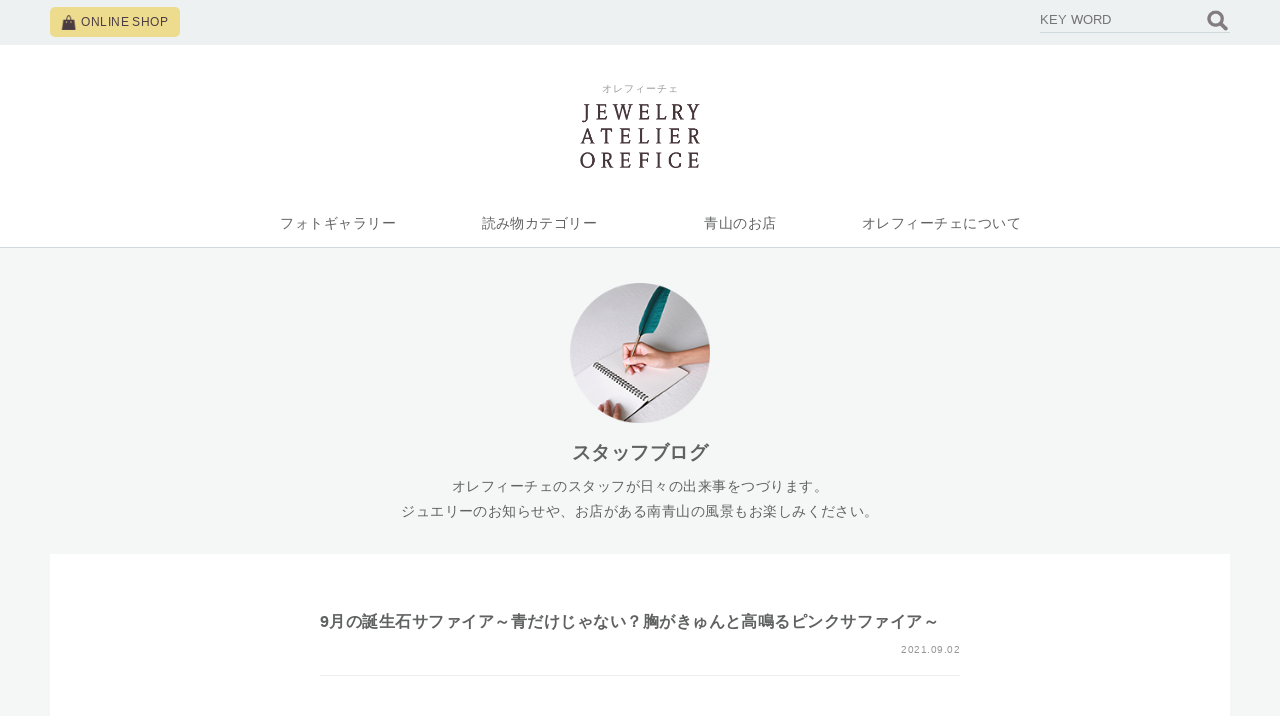

--- FILE ---
content_type: application/javascript
request_url: https://wp.orefice.jp/wp-content/themes/orefice/js/simple-sidebar-ini.js
body_size: 652
content:
$("document").ready(function () {
  var menu_h = $('#header_menu').outerHeight(true);
  $('.header-search_form').css({
    'padding-top': menu_h,
    //'left': -menu_w
  });
  //simpleSidebar option
        $("#burgermenuContents_sp").simplerSidebar({
          toggler: "#menu-btn",
          quitter: ".quit-sidebar",
       animation: {
      duration: 250,
    },       
  });  
  
  // マスク（サイドバー背景）のスクロールを無効にする
    $('div[data-sidebar-main="mask"]').on('touchmove.noScroll', function(e) {
      e.preventDefault();
  });
   //アイコンアニメーション
  $('#menu-btn, div[data-sidebar-main="mask"]').on('click scroll', function() {
    $('#menu-btn').toggleClass('active');
  });
});